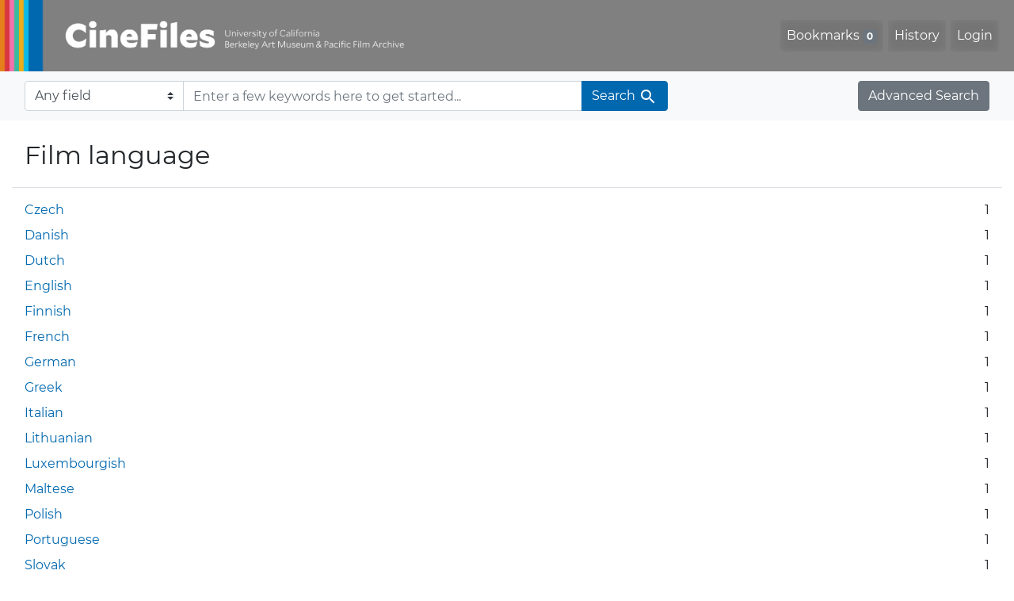

--- FILE ---
content_type: text/html; charset=utf-8
request_url: https://cinefiles.bampfa.berkeley.edu/catalog/facet/film_language_ss?f%5Bfilm_director_ss%5D%5B%5D=Akin%2C+Fatih&f%5Bfilm_genre_ss%5D%5B%5D=Comedy&f%5Bfilm_genre_ss%5D%5B%5D=Feature&f%5Bfilm_language_ss%5D%5B%5D=Swedish
body_size: 4251
content:



<!DOCTYPE html>
<html class="no-js" lang="en">
  <head>
    <!-- Google tag (gtag.js) -->
    <!-- CS-9131 -->
    <script async src="https://www.googletagmanager.com/gtag/js?id=G-F36LY096KS"></script>
    <script>
      window.dataLayer = window.dataLayer || [];
      function gtag(){dataLayer.push(arguments);}
      gtag('js', new Date());

      gtag('config', 'G-F36LY096KS');
    </script>

    <!-- HMP-380 -->
    <script async src='https://siteimproveanalytics.com/js/siteanalyze_6294756.js'></script>

    <meta charset="utf-8">
    <meta http-equiv="Content-Type" content="text/html; charset=utf-8">
    <meta name="viewport" content="width=device-width, initial-scale=1, shrink-to-fit=no">

    <!-- Internet Explorer use the highest version available -->
    <meta http-equiv="X-UA-Compatible" content="IE=edge">

    <title>CineFiles</title>
    <link href="https://cinefiles.bampfa.berkeley.edu/catalog/opensearch.xml" title="CineFiles" type="application/opensearchdescription+xml" rel="search" />
    <link rel="icon" type="image/x-icon" href="/assets/favicon-1f0110409ab0fbad9ace613013f97b1a538d058ac625dd929274d5dfd74bc92f.png" />
    <link rel="stylesheet" href="/assets/application-d20ef64e485579514ca28bd1390269d6b0f037c6aa05b5cc5a8bce1180a6c68c.css" media="all" />
    <script src="/assets/application-259ee017fd9a8722ab452651f01d10bf484797daee30149bf2e2b61549316aa7.js"></script>

    <meta name="csrf-param" content="authenticity_token" />
<meta name="csrf-token" content="oBDTSgsXw6Jhvz2gYPZK2bPGXvba3qUNLJCp1wMy2VmvaohEY61612YMScoqX8j3ZIAFnVQC-sOUwGwQujBmug" />
    

    <meta name="twitter:card" content="summary_large_image"/>
<meta name="twitter:site" content="@bampfa"/>
  <meta property="og:url"         content="https://cinefiles.bampfa.berkeley.edu/"/>
  <meta property="og:title"       content="CineFiles" />
  <meta property="og:creator" content="UC Berkeley Art Museum and Pacific Film Archive" />
  <meta property="og:description" content="CineFiles is a free online database of film documentation and ephemera" />
  <meta property="og:image"       content="https://cinefiles.bampfa.berkeley.edu/site_image.jpg" />
  <meta property="twitter:image:alt" content="Three frames of film from Bruce Baillie's All My Life"/>



  </head>
  <body class="blacklight-catalog blacklight-catalog-facet">
    <nav id="skip-link" role="navigation" aria-label="Skip links">
      <a class="element-invisible element-focusable rounded-bottom py-2 px-3" data-turbolinks="false" href="#search_field">Skip to search</a>
      <a class="element-invisible element-focusable rounded-bottom py-2 px-3" data-turbolinks="false" href="#main-container">Skip to main content</a>
      
    </nav>
    <nav class="navbar navbar-expand-md navbar-dark bg-dark topbar p-0 pr-3" role="navigation">
  <div class="container-fluid p-0">
    <a class="navbar-brand m-0 p-0" href="/" title="CineFiles homepage">
      <img src="/header-cinefiles.png" alt="cinefiles banner logo, with multiple color stripes at left, the word cinefiles, and the phrase university of california berkeley art museum and pacific film archive">
    </a>
    <button class="navbar-toggler" type="button" data-toggle="collapse" data-bs-toggle="collapse" data-target="#user-util-collapse" data-bs-target="#user-util-collapse" aria-controls="user-util-collapse" aria-expanded="false" aria-label="Toggle navigation">
      <span class="navbar-toggler-icon"></span>
    </button>
    <div class="collapse navbar-collapse justify-content-md-end pl-2 pl-md-0" id="user-util-collapse">
      <ul aria-label="main navigation links" class="navbar-nav">
  
    <li class="nav-item"><a id="bookmarks_nav" class="nav-link" href="/bookmarks">
  Bookmarks
<span class="badge badge-secondary bg-secondary" data-role='bookmark-counter'>0</span>
</a></li>

    <li class="nav-item"><a aria-label="Search History" class="nav-link" href="/search_history">History</a>
</li>

    <li class="nav-item">
      <a class="nav-link" href="/users/sign_in">Login</a>
    </li>
</ul>

    </div>
  </div>
</nav>

<div class="navbar navbar-search bg-light mb-1" role="search">
  <div class="container-fluid">
    <form class="search-query-form" action="https://cinefiles.bampfa.berkeley.edu/" accept-charset="UTF-8" method="get">
  <input type="hidden" name="f[film_director_ss][]" value="Akin, Fatih" autocomplete="off" />
<input type="hidden" name="f[film_genre_ss][]" value="Comedy" autocomplete="off" />
<input type="hidden" name="f[film_genre_ss][]" value="Feature" autocomplete="off" />
<input type="hidden" name="f[film_language_ss][]" value="Swedish" autocomplete="off" />
    <label for="search-bar-search_field" class="sr-only visually-hidden">Search in</label>
  <div class="input-group">
    

      <select name="search_field" id="search-bar-search_field" class="custom-select form-select search-field" autocomplete="off"><option value="text">Any field</option>
<option value="doctype_txt">Document type</option>
<option value="source_txt">Document source</option>
<option value="author_txt">Document author</option>
<option value="doclanguage_txt">Document language</option>
<option value="pubdate_txt">Document publication year</option>
<option value="director_txt">Document: director as subject</option>
<option value="title_txt">Document: film title</option>
<option value="country_txt">Document: film country</option>
<option value="filmyear_txt">Document: film year</option>
<option value="filmlanguage_txt">Document: film language</option>
<option value="docnamesubject_txt">Document name subject</option>
<option value="film_id_ss">Film ID</option></select>

    <input type="text" name="q" id="search-bar-q" placeholder="Enter a few keywords here to get started..." class="search-q q form-control rounded-0" autocomplete="on" aria-label="search for keywords" data-autocomplete-enabled="false" />

    <span class="input-group-append">
      
      <button class="btn btn-primary search-btn" type="submit" id="search-bar-search"><span class="submit-search-text">Search</span><span class="blacklight-icons blacklight-icon-search" aria-hidden="true"><?xml version="1.0"?>
<svg width="24" height="24" viewBox="0 0 24 24" role="img">
  <path fill="none" d="M0 0h24v24H0V0z"/>
  <path d="M15.5 14h-.79l-.28-.27C15.41 12.59 16 11.11 16 9.5 16 5.91 13.09 3 9.5 3S3 5.91 3 9.5 5.91 16 9.5 16c1.61 0 3.09-.59 4.23-1.57l.27.28v.79l5 4.99L20.49 19l-4.99-5zm-6 0C7.01 14 5 11.99 5 9.5S7.01 5 9.5 5 14 7.01 14 9.5 11.99 14 9.5 14z"/>
</svg>
</span></button>
    </span>
  </div>
</form>

    <a class="advanced_search btn btn-secondary" href="/advanced?f%5Bfilm_director_ss%5D%5B%5D=Akin%2C+Fatih&amp;f%5Bfilm_genre_ss%5D%5B%5D=Comedy&amp;f%5Bfilm_genre_ss%5D%5B%5D=Feature&amp;f%5Bfilm_language_ss%5D%5B%5D=Swedish&amp;id=film_language_ss">Advanced Search</a>
  </div>
</div>

  <main id="main-container" class="container-fluid" role="main" aria-label="Main content">
    

    <div class="row">
  <div class="col-md-12">
    <div id="main-flashes">
      <div class="flash_messages">
    
    
    
    
</div>

    </div>
  </div>
</div>


    <div class="row">
          <section class="col-md-12">
      <div data-blacklight-modal="container">
  

  <div class="modal-header">
    
        <h1 id="modal-title" class="modal-title">Film language</h1>

    <button id="blacklight-modal-close" type="button" class="blacklight-modal-close btn-close close" data-bs-dismiss="modal" data-dismiss="modal" aria-label="Close">
      <span aria-hidden="true" class="visually-hidden">&times;</span>
    </button>
  </div>

  
    <div class="modal-body">
      

  

  <div class="facet-extended-list">
        
    <ul aria-label="Film language options" class="facet-values list-unstyled">
      <li><span class="facet-label"><a class="facet-select" rel="nofollow" href="/?f%5Bfilm_director_ss%5D%5B%5D=Akin%2C+Fatih&amp;f%5Bfilm_genre_ss%5D%5B%5D=Comedy&amp;f%5Bfilm_genre_ss%5D%5B%5D=Feature&amp;f%5Bfilm_language_ss%5D%5B%5D=Swedish&amp;f%5Bfilm_language_ss%5D%5B%5D=Czech">Czech</a></span><span class="facet-count">1<span class="sr-only"> objects</span></span></li><li><span class="facet-label"><a class="facet-select" rel="nofollow" href="/?f%5Bfilm_director_ss%5D%5B%5D=Akin%2C+Fatih&amp;f%5Bfilm_genre_ss%5D%5B%5D=Comedy&amp;f%5Bfilm_genre_ss%5D%5B%5D=Feature&amp;f%5Bfilm_language_ss%5D%5B%5D=Swedish&amp;f%5Bfilm_language_ss%5D%5B%5D=Danish">Danish</a></span><span class="facet-count">1<span class="sr-only"> objects</span></span></li><li><span class="facet-label"><a class="facet-select" rel="nofollow" href="/?f%5Bfilm_director_ss%5D%5B%5D=Akin%2C+Fatih&amp;f%5Bfilm_genre_ss%5D%5B%5D=Comedy&amp;f%5Bfilm_genre_ss%5D%5B%5D=Feature&amp;f%5Bfilm_language_ss%5D%5B%5D=Swedish&amp;f%5Bfilm_language_ss%5D%5B%5D=Dutch">Dutch</a></span><span class="facet-count">1<span class="sr-only"> objects</span></span></li><li><span class="facet-label"><a class="facet-select" rel="nofollow" href="/?f%5Bfilm_director_ss%5D%5B%5D=Akin%2C+Fatih&amp;f%5Bfilm_genre_ss%5D%5B%5D=Comedy&amp;f%5Bfilm_genre_ss%5D%5B%5D=Feature&amp;f%5Bfilm_language_ss%5D%5B%5D=Swedish&amp;f%5Bfilm_language_ss%5D%5B%5D=English">English</a></span><span class="facet-count">1<span class="sr-only"> objects</span></span></li><li><span class="facet-label"><a class="facet-select" rel="nofollow" href="/?f%5Bfilm_director_ss%5D%5B%5D=Akin%2C+Fatih&amp;f%5Bfilm_genre_ss%5D%5B%5D=Comedy&amp;f%5Bfilm_genre_ss%5D%5B%5D=Feature&amp;f%5Bfilm_language_ss%5D%5B%5D=Swedish&amp;f%5Bfilm_language_ss%5D%5B%5D=Finnish">Finnish</a></span><span class="facet-count">1<span class="sr-only"> objects</span></span></li><li><span class="facet-label"><a class="facet-select" rel="nofollow" href="/?f%5Bfilm_director_ss%5D%5B%5D=Akin%2C+Fatih&amp;f%5Bfilm_genre_ss%5D%5B%5D=Comedy&amp;f%5Bfilm_genre_ss%5D%5B%5D=Feature&amp;f%5Bfilm_language_ss%5D%5B%5D=Swedish&amp;f%5Bfilm_language_ss%5D%5B%5D=French">French</a></span><span class="facet-count">1<span class="sr-only"> objects</span></span></li><li><span class="facet-label"><a class="facet-select" rel="nofollow" href="/?f%5Bfilm_director_ss%5D%5B%5D=Akin%2C+Fatih&amp;f%5Bfilm_genre_ss%5D%5B%5D=Comedy&amp;f%5Bfilm_genre_ss%5D%5B%5D=Feature&amp;f%5Bfilm_language_ss%5D%5B%5D=Swedish&amp;f%5Bfilm_language_ss%5D%5B%5D=German">German</a></span><span class="facet-count">1<span class="sr-only"> objects</span></span></li><li><span class="facet-label"><a class="facet-select" rel="nofollow" href="/?f%5Bfilm_director_ss%5D%5B%5D=Akin%2C+Fatih&amp;f%5Bfilm_genre_ss%5D%5B%5D=Comedy&amp;f%5Bfilm_genre_ss%5D%5B%5D=Feature&amp;f%5Bfilm_language_ss%5D%5B%5D=Swedish&amp;f%5Bfilm_language_ss%5D%5B%5D=Greek">Greek</a></span><span class="facet-count">1<span class="sr-only"> objects</span></span></li><li><span class="facet-label"><a class="facet-select" rel="nofollow" href="/?f%5Bfilm_director_ss%5D%5B%5D=Akin%2C+Fatih&amp;f%5Bfilm_genre_ss%5D%5B%5D=Comedy&amp;f%5Bfilm_genre_ss%5D%5B%5D=Feature&amp;f%5Bfilm_language_ss%5D%5B%5D=Swedish&amp;f%5Bfilm_language_ss%5D%5B%5D=Italian">Italian</a></span><span class="facet-count">1<span class="sr-only"> objects</span></span></li><li><span class="facet-label"><a class="facet-select" rel="nofollow" href="/?f%5Bfilm_director_ss%5D%5B%5D=Akin%2C+Fatih&amp;f%5Bfilm_genre_ss%5D%5B%5D=Comedy&amp;f%5Bfilm_genre_ss%5D%5B%5D=Feature&amp;f%5Bfilm_language_ss%5D%5B%5D=Swedish&amp;f%5Bfilm_language_ss%5D%5B%5D=Lithuanian">Lithuanian</a></span><span class="facet-count">1<span class="sr-only"> objects</span></span></li><li><span class="facet-label"><a class="facet-select" rel="nofollow" href="/?f%5Bfilm_director_ss%5D%5B%5D=Akin%2C+Fatih&amp;f%5Bfilm_genre_ss%5D%5B%5D=Comedy&amp;f%5Bfilm_genre_ss%5D%5B%5D=Feature&amp;f%5Bfilm_language_ss%5D%5B%5D=Swedish&amp;f%5Bfilm_language_ss%5D%5B%5D=Luxembourgish">Luxembourgish</a></span><span class="facet-count">1<span class="sr-only"> objects</span></span></li><li><span class="facet-label"><a class="facet-select" rel="nofollow" href="/?f%5Bfilm_director_ss%5D%5B%5D=Akin%2C+Fatih&amp;f%5Bfilm_genre_ss%5D%5B%5D=Comedy&amp;f%5Bfilm_genre_ss%5D%5B%5D=Feature&amp;f%5Bfilm_language_ss%5D%5B%5D=Swedish&amp;f%5Bfilm_language_ss%5D%5B%5D=Maltese">Maltese</a></span><span class="facet-count">1<span class="sr-only"> objects</span></span></li><li><span class="facet-label"><a class="facet-select" rel="nofollow" href="/?f%5Bfilm_director_ss%5D%5B%5D=Akin%2C+Fatih&amp;f%5Bfilm_genre_ss%5D%5B%5D=Comedy&amp;f%5Bfilm_genre_ss%5D%5B%5D=Feature&amp;f%5Bfilm_language_ss%5D%5B%5D=Swedish&amp;f%5Bfilm_language_ss%5D%5B%5D=Polish">Polish</a></span><span class="facet-count">1<span class="sr-only"> objects</span></span></li><li><span class="facet-label"><a class="facet-select" rel="nofollow" href="/?f%5Bfilm_director_ss%5D%5B%5D=Akin%2C+Fatih&amp;f%5Bfilm_genre_ss%5D%5B%5D=Comedy&amp;f%5Bfilm_genre_ss%5D%5B%5D=Feature&amp;f%5Bfilm_language_ss%5D%5B%5D=Swedish&amp;f%5Bfilm_language_ss%5D%5B%5D=Portuguese">Portuguese</a></span><span class="facet-count">1<span class="sr-only"> objects</span></span></li><li><span class="facet-label"><a class="facet-select" rel="nofollow" href="/?f%5Bfilm_director_ss%5D%5B%5D=Akin%2C+Fatih&amp;f%5Bfilm_genre_ss%5D%5B%5D=Comedy&amp;f%5Bfilm_genre_ss%5D%5B%5D=Feature&amp;f%5Bfilm_language_ss%5D%5B%5D=Swedish&amp;f%5Bfilm_language_ss%5D%5B%5D=Slovak">Slovak</a></span><span class="facet-count">1<span class="sr-only"> objects</span></span></li><li><span class="facet-label"><a class="facet-select" rel="nofollow" href="/?f%5Bfilm_director_ss%5D%5B%5D=Akin%2C+Fatih&amp;f%5Bfilm_genre_ss%5D%5B%5D=Comedy&amp;f%5Bfilm_genre_ss%5D%5B%5D=Feature&amp;f%5Bfilm_language_ss%5D%5B%5D=Swedish&amp;f%5Bfilm_language_ss%5D%5B%5D=Slovenian">Slovenian</a></span><span class="facet-count">1<span class="sr-only"> objects</span></span></li><li><span class="facet-label"><a class="facet-select" rel="nofollow" href="/?f%5Bfilm_director_ss%5D%5B%5D=Akin%2C+Fatih&amp;f%5Bfilm_genre_ss%5D%5B%5D=Comedy&amp;f%5Bfilm_genre_ss%5D%5B%5D=Feature&amp;f%5Bfilm_language_ss%5D%5B%5D=Swedish&amp;f%5Bfilm_language_ss%5D%5B%5D=Spanish">Spanish</a></span><span class="facet-count">1<span class="sr-only"> objects</span></span></li><li><span class="facet-label"><span class="selected">Swedish</span><a class="remove" rel="nofollow" href="/?f%5Bfilm_director_ss%5D%5B%5D=Akin%2C+Fatih&amp;f%5Bfilm_genre_ss%5D%5B%5D=Comedy&amp;f%5Bfilm_genre_ss%5D%5B%5D=Feature"><span class="remove-icon" aria-hidden="true">✖</span><span class="sr-only visually-hidden">Remove constraint Film language: Swedish</span></a></span><span class="selected facet-count">1<span class="sr-only"> objects</span></span></li><li><span class="facet-label"><a class="facet-select" rel="nofollow" href="/?f%5Bfilm_director_ss%5D%5B%5D=Akin%2C+Fatih&amp;f%5Bfilm_genre_ss%5D%5B%5D=Comedy&amp;f%5Bfilm_genre_ss%5D%5B%5D=Feature&amp;f%5Bfilm_language_ss%5D%5B%5D=Swedish&amp;f%5Bfilm_language_ss%5D%5B%5D=Turkish">Turkish</a></span><span class="facet-count">1<span class="sr-only"> objects</span></span></li>
    </ul>


  </div>


    </div>

    <div class="modal-footer">
          <div class="facet-pagination bottom row justify-content-between">
      <div class="prev_next_links btn-group">
  
    <span class="disabled btn"><span aria-hidden="true">&laquo;</span> Previous <span class="sr-only">page</span></span>


  
    <span class="disabled btn">Next <span class="sr-only">page</span> <span aria-hidden="true">&raquo;</span></span>

</div>

<div class="sort-options btn-group">
    <a class="sort_change az btn btn-outline-secondary" data-blacklight-modal="preserve" href="/catalog/facet/film_language_ss?f%5Bfilm_director_ss%5D%5B%5D=Akin%2C+Fatih&amp;f%5Bfilm_genre_ss%5D%5B%5D=Comedy&amp;f%5Bfilm_genre_ss%5D%5B%5D=Feature&amp;f%5Bfilm_language_ss%5D%5B%5D=Swedish&amp;facet.sort=index">A-Z Sort</a>
    <span class="active numeric btn btn-outline-secondary">Numerical Sort</span>
</div>


    </div>

    </div>
</div>

    </section>

    </div>
  </main>

    <script src="https://use.fontawesome.com/4c5d5212e2.js"></script>
<footer class="site-footer container-fluid">
  <div class="row" >
    <ul aria-label="secondary navigation links" class="w-100 d-md-flex flex-wrap justify-content-between">
      <li>
        <a href="https://bampfa.org/cinefiles/" class="nav-link">Home</a>
      </li>
      <li>
        <a href="https://bampfa.org/cinefiles/about/" class="nav-link">About Us</a>
      </li>
      <li>
        <a href="https://bampfa.org/about/film-library-study-center/" class="nav-link">Contact Us</a>
      </li>
      <li>
        <a href="https://bampfa.org/cinefiles/about/comments/" class="nav-link">Comments</a>
      </li>
      <li>
        <a href="https://bampfa.org/cinefiles/about/help/" class="nav-link">Help</a>
       </li>
      <li class="social">
        <ul aria-label="social media links" class="d-flex flex-nowrap justify-content-between">
          <li class="pl-0">
            <a href="https://www.facebook.com/bampfa/" class="nav-link" title="BAMPFA facebook profile"><i class="fa fa-facebook" aria-hidden="false" role="img" aria-label="Facebook"></i></a>
          </li>
          <li>
            <a href="https://twitter.com/bampfa/" class="nav-link" title="BAMPFA twitter profile"><i class="fa fa-twitter" aria-hidden="false" role="img" aria-label="Twitter"></i></a>
          </li>
          <li>
            <a href="https://www.instagram.com/bampfa_filmlibrary/" class="nav-link" title="Instagram profile, BAMPFA Film Library"><i class="fa fa-instagram" aria-hidden="false" role="img" aria-label="Instagram"></i></a>
          </li>
        </ul>
      </li>
    </ul>
  </div>
  <div class="row">
    <hr>
  </div>
  <div class="row">
    <div class="col-sm-4 pb-4">
      <a href="https://bampfa.org"><img class="footer-logo" src="/header-logo-bampfa.png" alt="bampfa"></a>
    </div>
    <div class="col-sm-8">
      <p>
        Committed to
        <a href="https://dap.berkeley.edu/get-help/report-web-accessibility-issue">accessibility,</a>
        <a href="https://ophd.berkeley.edu/policies-and-procedures/nondiscrimination-policy-statement">nondiscrimination</a>
        <span aria-hidden="true">&amp;</span><span class="sr-only">and</span>
        <a href="https://security.berkeley.edu/policy/privacy-statement-uc-berkeley-websites">privacy.</a>
      </p>
      <p>CineFiles is made possible with generous support from the Louis B. Mayer Foundation.</p>
      <p>Past support for this project has been provided by the National Endowment for the Humanities,
        the Institute of Museum and Library Services, the Packard Humanities Institute,
        the Library Services and Technology Act, and individual donors.</p>
      <p>UC Berkeley's
        <a href="https://rtl.berkeley.edu">Research, Teaching and Learning (RTL)</a>
        provides technical infrastructure and support for
        <a href="https://research-it.berkeley.edu/projects/collectionspace">CollectionSpace</a>,
        and for this website, using <a href="https://projectblacklight.org/">
          <img src="/blacklight-logo-vectorized.svg" alt="blacklight" class="blacklight-logo">
        </a>
      </p>
      <p>&copy; 2026 The Regents of the University of California, all rights reserved.</p>
    </div>
  </div>
</footer>

    <div
  id="blacklight-modal"
  aria-hidden="true"
  aria-labelledby="modal-title"
  class="modal fade"
  role="dialog"
>
  <div id="focus-trap-begin"></div>
    <div class="modal-dialog modal-lg" role="document">
      <div class="modal-content">
      </div>
    </div>
  <div id="focus-trap-end"></div>
</div>

  </body>
</html>
